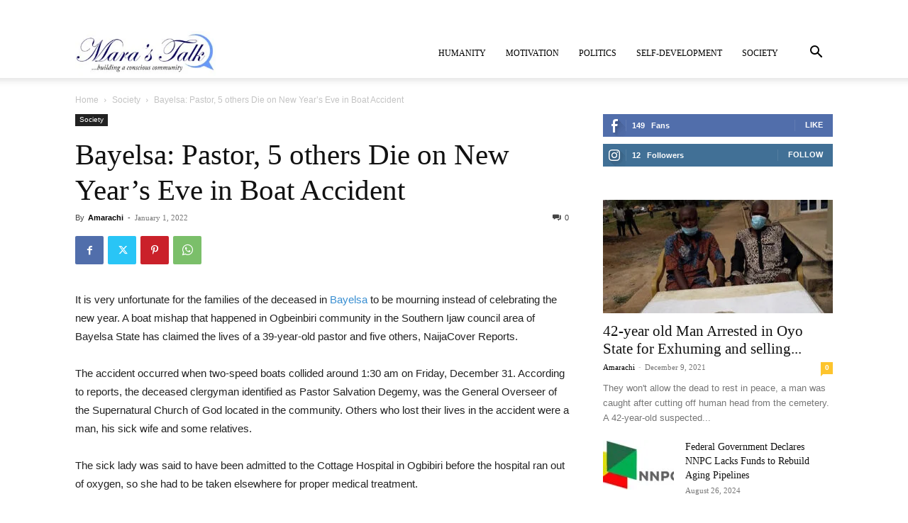

--- FILE ---
content_type: text/html; charset=utf-8
request_url: https://www.google.com/recaptcha/api2/anchor?ar=1&k=6Ldr5WwaAAAAADqZDkdvIZ7CKYFva8bYNn8bXwsw&co=aHR0cHM6Ly9tYXJhc3RhbGsuY29tOjQ0Mw..&hl=en&v=PoyoqOPhxBO7pBk68S4YbpHZ&theme=light&size=normal&anchor-ms=20000&execute-ms=30000&cb=1rjlh27wabri
body_size: 49497
content:
<!DOCTYPE HTML><html dir="ltr" lang="en"><head><meta http-equiv="Content-Type" content="text/html; charset=UTF-8">
<meta http-equiv="X-UA-Compatible" content="IE=edge">
<title>reCAPTCHA</title>
<style type="text/css">
/* cyrillic-ext */
@font-face {
  font-family: 'Roboto';
  font-style: normal;
  font-weight: 400;
  font-stretch: 100%;
  src: url(//fonts.gstatic.com/s/roboto/v48/KFO7CnqEu92Fr1ME7kSn66aGLdTylUAMa3GUBHMdazTgWw.woff2) format('woff2');
  unicode-range: U+0460-052F, U+1C80-1C8A, U+20B4, U+2DE0-2DFF, U+A640-A69F, U+FE2E-FE2F;
}
/* cyrillic */
@font-face {
  font-family: 'Roboto';
  font-style: normal;
  font-weight: 400;
  font-stretch: 100%;
  src: url(//fonts.gstatic.com/s/roboto/v48/KFO7CnqEu92Fr1ME7kSn66aGLdTylUAMa3iUBHMdazTgWw.woff2) format('woff2');
  unicode-range: U+0301, U+0400-045F, U+0490-0491, U+04B0-04B1, U+2116;
}
/* greek-ext */
@font-face {
  font-family: 'Roboto';
  font-style: normal;
  font-weight: 400;
  font-stretch: 100%;
  src: url(//fonts.gstatic.com/s/roboto/v48/KFO7CnqEu92Fr1ME7kSn66aGLdTylUAMa3CUBHMdazTgWw.woff2) format('woff2');
  unicode-range: U+1F00-1FFF;
}
/* greek */
@font-face {
  font-family: 'Roboto';
  font-style: normal;
  font-weight: 400;
  font-stretch: 100%;
  src: url(//fonts.gstatic.com/s/roboto/v48/KFO7CnqEu92Fr1ME7kSn66aGLdTylUAMa3-UBHMdazTgWw.woff2) format('woff2');
  unicode-range: U+0370-0377, U+037A-037F, U+0384-038A, U+038C, U+038E-03A1, U+03A3-03FF;
}
/* math */
@font-face {
  font-family: 'Roboto';
  font-style: normal;
  font-weight: 400;
  font-stretch: 100%;
  src: url(//fonts.gstatic.com/s/roboto/v48/KFO7CnqEu92Fr1ME7kSn66aGLdTylUAMawCUBHMdazTgWw.woff2) format('woff2');
  unicode-range: U+0302-0303, U+0305, U+0307-0308, U+0310, U+0312, U+0315, U+031A, U+0326-0327, U+032C, U+032F-0330, U+0332-0333, U+0338, U+033A, U+0346, U+034D, U+0391-03A1, U+03A3-03A9, U+03B1-03C9, U+03D1, U+03D5-03D6, U+03F0-03F1, U+03F4-03F5, U+2016-2017, U+2034-2038, U+203C, U+2040, U+2043, U+2047, U+2050, U+2057, U+205F, U+2070-2071, U+2074-208E, U+2090-209C, U+20D0-20DC, U+20E1, U+20E5-20EF, U+2100-2112, U+2114-2115, U+2117-2121, U+2123-214F, U+2190, U+2192, U+2194-21AE, U+21B0-21E5, U+21F1-21F2, U+21F4-2211, U+2213-2214, U+2216-22FF, U+2308-230B, U+2310, U+2319, U+231C-2321, U+2336-237A, U+237C, U+2395, U+239B-23B7, U+23D0, U+23DC-23E1, U+2474-2475, U+25AF, U+25B3, U+25B7, U+25BD, U+25C1, U+25CA, U+25CC, U+25FB, U+266D-266F, U+27C0-27FF, U+2900-2AFF, U+2B0E-2B11, U+2B30-2B4C, U+2BFE, U+3030, U+FF5B, U+FF5D, U+1D400-1D7FF, U+1EE00-1EEFF;
}
/* symbols */
@font-face {
  font-family: 'Roboto';
  font-style: normal;
  font-weight: 400;
  font-stretch: 100%;
  src: url(//fonts.gstatic.com/s/roboto/v48/KFO7CnqEu92Fr1ME7kSn66aGLdTylUAMaxKUBHMdazTgWw.woff2) format('woff2');
  unicode-range: U+0001-000C, U+000E-001F, U+007F-009F, U+20DD-20E0, U+20E2-20E4, U+2150-218F, U+2190, U+2192, U+2194-2199, U+21AF, U+21E6-21F0, U+21F3, U+2218-2219, U+2299, U+22C4-22C6, U+2300-243F, U+2440-244A, U+2460-24FF, U+25A0-27BF, U+2800-28FF, U+2921-2922, U+2981, U+29BF, U+29EB, U+2B00-2BFF, U+4DC0-4DFF, U+FFF9-FFFB, U+10140-1018E, U+10190-1019C, U+101A0, U+101D0-101FD, U+102E0-102FB, U+10E60-10E7E, U+1D2C0-1D2D3, U+1D2E0-1D37F, U+1F000-1F0FF, U+1F100-1F1AD, U+1F1E6-1F1FF, U+1F30D-1F30F, U+1F315, U+1F31C, U+1F31E, U+1F320-1F32C, U+1F336, U+1F378, U+1F37D, U+1F382, U+1F393-1F39F, U+1F3A7-1F3A8, U+1F3AC-1F3AF, U+1F3C2, U+1F3C4-1F3C6, U+1F3CA-1F3CE, U+1F3D4-1F3E0, U+1F3ED, U+1F3F1-1F3F3, U+1F3F5-1F3F7, U+1F408, U+1F415, U+1F41F, U+1F426, U+1F43F, U+1F441-1F442, U+1F444, U+1F446-1F449, U+1F44C-1F44E, U+1F453, U+1F46A, U+1F47D, U+1F4A3, U+1F4B0, U+1F4B3, U+1F4B9, U+1F4BB, U+1F4BF, U+1F4C8-1F4CB, U+1F4D6, U+1F4DA, U+1F4DF, U+1F4E3-1F4E6, U+1F4EA-1F4ED, U+1F4F7, U+1F4F9-1F4FB, U+1F4FD-1F4FE, U+1F503, U+1F507-1F50B, U+1F50D, U+1F512-1F513, U+1F53E-1F54A, U+1F54F-1F5FA, U+1F610, U+1F650-1F67F, U+1F687, U+1F68D, U+1F691, U+1F694, U+1F698, U+1F6AD, U+1F6B2, U+1F6B9-1F6BA, U+1F6BC, U+1F6C6-1F6CF, U+1F6D3-1F6D7, U+1F6E0-1F6EA, U+1F6F0-1F6F3, U+1F6F7-1F6FC, U+1F700-1F7FF, U+1F800-1F80B, U+1F810-1F847, U+1F850-1F859, U+1F860-1F887, U+1F890-1F8AD, U+1F8B0-1F8BB, U+1F8C0-1F8C1, U+1F900-1F90B, U+1F93B, U+1F946, U+1F984, U+1F996, U+1F9E9, U+1FA00-1FA6F, U+1FA70-1FA7C, U+1FA80-1FA89, U+1FA8F-1FAC6, U+1FACE-1FADC, U+1FADF-1FAE9, U+1FAF0-1FAF8, U+1FB00-1FBFF;
}
/* vietnamese */
@font-face {
  font-family: 'Roboto';
  font-style: normal;
  font-weight: 400;
  font-stretch: 100%;
  src: url(//fonts.gstatic.com/s/roboto/v48/KFO7CnqEu92Fr1ME7kSn66aGLdTylUAMa3OUBHMdazTgWw.woff2) format('woff2');
  unicode-range: U+0102-0103, U+0110-0111, U+0128-0129, U+0168-0169, U+01A0-01A1, U+01AF-01B0, U+0300-0301, U+0303-0304, U+0308-0309, U+0323, U+0329, U+1EA0-1EF9, U+20AB;
}
/* latin-ext */
@font-face {
  font-family: 'Roboto';
  font-style: normal;
  font-weight: 400;
  font-stretch: 100%;
  src: url(//fonts.gstatic.com/s/roboto/v48/KFO7CnqEu92Fr1ME7kSn66aGLdTylUAMa3KUBHMdazTgWw.woff2) format('woff2');
  unicode-range: U+0100-02BA, U+02BD-02C5, U+02C7-02CC, U+02CE-02D7, U+02DD-02FF, U+0304, U+0308, U+0329, U+1D00-1DBF, U+1E00-1E9F, U+1EF2-1EFF, U+2020, U+20A0-20AB, U+20AD-20C0, U+2113, U+2C60-2C7F, U+A720-A7FF;
}
/* latin */
@font-face {
  font-family: 'Roboto';
  font-style: normal;
  font-weight: 400;
  font-stretch: 100%;
  src: url(//fonts.gstatic.com/s/roboto/v48/KFO7CnqEu92Fr1ME7kSn66aGLdTylUAMa3yUBHMdazQ.woff2) format('woff2');
  unicode-range: U+0000-00FF, U+0131, U+0152-0153, U+02BB-02BC, U+02C6, U+02DA, U+02DC, U+0304, U+0308, U+0329, U+2000-206F, U+20AC, U+2122, U+2191, U+2193, U+2212, U+2215, U+FEFF, U+FFFD;
}
/* cyrillic-ext */
@font-face {
  font-family: 'Roboto';
  font-style: normal;
  font-weight: 500;
  font-stretch: 100%;
  src: url(//fonts.gstatic.com/s/roboto/v48/KFO7CnqEu92Fr1ME7kSn66aGLdTylUAMa3GUBHMdazTgWw.woff2) format('woff2');
  unicode-range: U+0460-052F, U+1C80-1C8A, U+20B4, U+2DE0-2DFF, U+A640-A69F, U+FE2E-FE2F;
}
/* cyrillic */
@font-face {
  font-family: 'Roboto';
  font-style: normal;
  font-weight: 500;
  font-stretch: 100%;
  src: url(//fonts.gstatic.com/s/roboto/v48/KFO7CnqEu92Fr1ME7kSn66aGLdTylUAMa3iUBHMdazTgWw.woff2) format('woff2');
  unicode-range: U+0301, U+0400-045F, U+0490-0491, U+04B0-04B1, U+2116;
}
/* greek-ext */
@font-face {
  font-family: 'Roboto';
  font-style: normal;
  font-weight: 500;
  font-stretch: 100%;
  src: url(//fonts.gstatic.com/s/roboto/v48/KFO7CnqEu92Fr1ME7kSn66aGLdTylUAMa3CUBHMdazTgWw.woff2) format('woff2');
  unicode-range: U+1F00-1FFF;
}
/* greek */
@font-face {
  font-family: 'Roboto';
  font-style: normal;
  font-weight: 500;
  font-stretch: 100%;
  src: url(//fonts.gstatic.com/s/roboto/v48/KFO7CnqEu92Fr1ME7kSn66aGLdTylUAMa3-UBHMdazTgWw.woff2) format('woff2');
  unicode-range: U+0370-0377, U+037A-037F, U+0384-038A, U+038C, U+038E-03A1, U+03A3-03FF;
}
/* math */
@font-face {
  font-family: 'Roboto';
  font-style: normal;
  font-weight: 500;
  font-stretch: 100%;
  src: url(//fonts.gstatic.com/s/roboto/v48/KFO7CnqEu92Fr1ME7kSn66aGLdTylUAMawCUBHMdazTgWw.woff2) format('woff2');
  unicode-range: U+0302-0303, U+0305, U+0307-0308, U+0310, U+0312, U+0315, U+031A, U+0326-0327, U+032C, U+032F-0330, U+0332-0333, U+0338, U+033A, U+0346, U+034D, U+0391-03A1, U+03A3-03A9, U+03B1-03C9, U+03D1, U+03D5-03D6, U+03F0-03F1, U+03F4-03F5, U+2016-2017, U+2034-2038, U+203C, U+2040, U+2043, U+2047, U+2050, U+2057, U+205F, U+2070-2071, U+2074-208E, U+2090-209C, U+20D0-20DC, U+20E1, U+20E5-20EF, U+2100-2112, U+2114-2115, U+2117-2121, U+2123-214F, U+2190, U+2192, U+2194-21AE, U+21B0-21E5, U+21F1-21F2, U+21F4-2211, U+2213-2214, U+2216-22FF, U+2308-230B, U+2310, U+2319, U+231C-2321, U+2336-237A, U+237C, U+2395, U+239B-23B7, U+23D0, U+23DC-23E1, U+2474-2475, U+25AF, U+25B3, U+25B7, U+25BD, U+25C1, U+25CA, U+25CC, U+25FB, U+266D-266F, U+27C0-27FF, U+2900-2AFF, U+2B0E-2B11, U+2B30-2B4C, U+2BFE, U+3030, U+FF5B, U+FF5D, U+1D400-1D7FF, U+1EE00-1EEFF;
}
/* symbols */
@font-face {
  font-family: 'Roboto';
  font-style: normal;
  font-weight: 500;
  font-stretch: 100%;
  src: url(//fonts.gstatic.com/s/roboto/v48/KFO7CnqEu92Fr1ME7kSn66aGLdTylUAMaxKUBHMdazTgWw.woff2) format('woff2');
  unicode-range: U+0001-000C, U+000E-001F, U+007F-009F, U+20DD-20E0, U+20E2-20E4, U+2150-218F, U+2190, U+2192, U+2194-2199, U+21AF, U+21E6-21F0, U+21F3, U+2218-2219, U+2299, U+22C4-22C6, U+2300-243F, U+2440-244A, U+2460-24FF, U+25A0-27BF, U+2800-28FF, U+2921-2922, U+2981, U+29BF, U+29EB, U+2B00-2BFF, U+4DC0-4DFF, U+FFF9-FFFB, U+10140-1018E, U+10190-1019C, U+101A0, U+101D0-101FD, U+102E0-102FB, U+10E60-10E7E, U+1D2C0-1D2D3, U+1D2E0-1D37F, U+1F000-1F0FF, U+1F100-1F1AD, U+1F1E6-1F1FF, U+1F30D-1F30F, U+1F315, U+1F31C, U+1F31E, U+1F320-1F32C, U+1F336, U+1F378, U+1F37D, U+1F382, U+1F393-1F39F, U+1F3A7-1F3A8, U+1F3AC-1F3AF, U+1F3C2, U+1F3C4-1F3C6, U+1F3CA-1F3CE, U+1F3D4-1F3E0, U+1F3ED, U+1F3F1-1F3F3, U+1F3F5-1F3F7, U+1F408, U+1F415, U+1F41F, U+1F426, U+1F43F, U+1F441-1F442, U+1F444, U+1F446-1F449, U+1F44C-1F44E, U+1F453, U+1F46A, U+1F47D, U+1F4A3, U+1F4B0, U+1F4B3, U+1F4B9, U+1F4BB, U+1F4BF, U+1F4C8-1F4CB, U+1F4D6, U+1F4DA, U+1F4DF, U+1F4E3-1F4E6, U+1F4EA-1F4ED, U+1F4F7, U+1F4F9-1F4FB, U+1F4FD-1F4FE, U+1F503, U+1F507-1F50B, U+1F50D, U+1F512-1F513, U+1F53E-1F54A, U+1F54F-1F5FA, U+1F610, U+1F650-1F67F, U+1F687, U+1F68D, U+1F691, U+1F694, U+1F698, U+1F6AD, U+1F6B2, U+1F6B9-1F6BA, U+1F6BC, U+1F6C6-1F6CF, U+1F6D3-1F6D7, U+1F6E0-1F6EA, U+1F6F0-1F6F3, U+1F6F7-1F6FC, U+1F700-1F7FF, U+1F800-1F80B, U+1F810-1F847, U+1F850-1F859, U+1F860-1F887, U+1F890-1F8AD, U+1F8B0-1F8BB, U+1F8C0-1F8C1, U+1F900-1F90B, U+1F93B, U+1F946, U+1F984, U+1F996, U+1F9E9, U+1FA00-1FA6F, U+1FA70-1FA7C, U+1FA80-1FA89, U+1FA8F-1FAC6, U+1FACE-1FADC, U+1FADF-1FAE9, U+1FAF0-1FAF8, U+1FB00-1FBFF;
}
/* vietnamese */
@font-face {
  font-family: 'Roboto';
  font-style: normal;
  font-weight: 500;
  font-stretch: 100%;
  src: url(//fonts.gstatic.com/s/roboto/v48/KFO7CnqEu92Fr1ME7kSn66aGLdTylUAMa3OUBHMdazTgWw.woff2) format('woff2');
  unicode-range: U+0102-0103, U+0110-0111, U+0128-0129, U+0168-0169, U+01A0-01A1, U+01AF-01B0, U+0300-0301, U+0303-0304, U+0308-0309, U+0323, U+0329, U+1EA0-1EF9, U+20AB;
}
/* latin-ext */
@font-face {
  font-family: 'Roboto';
  font-style: normal;
  font-weight: 500;
  font-stretch: 100%;
  src: url(//fonts.gstatic.com/s/roboto/v48/KFO7CnqEu92Fr1ME7kSn66aGLdTylUAMa3KUBHMdazTgWw.woff2) format('woff2');
  unicode-range: U+0100-02BA, U+02BD-02C5, U+02C7-02CC, U+02CE-02D7, U+02DD-02FF, U+0304, U+0308, U+0329, U+1D00-1DBF, U+1E00-1E9F, U+1EF2-1EFF, U+2020, U+20A0-20AB, U+20AD-20C0, U+2113, U+2C60-2C7F, U+A720-A7FF;
}
/* latin */
@font-face {
  font-family: 'Roboto';
  font-style: normal;
  font-weight: 500;
  font-stretch: 100%;
  src: url(//fonts.gstatic.com/s/roboto/v48/KFO7CnqEu92Fr1ME7kSn66aGLdTylUAMa3yUBHMdazQ.woff2) format('woff2');
  unicode-range: U+0000-00FF, U+0131, U+0152-0153, U+02BB-02BC, U+02C6, U+02DA, U+02DC, U+0304, U+0308, U+0329, U+2000-206F, U+20AC, U+2122, U+2191, U+2193, U+2212, U+2215, U+FEFF, U+FFFD;
}
/* cyrillic-ext */
@font-face {
  font-family: 'Roboto';
  font-style: normal;
  font-weight: 900;
  font-stretch: 100%;
  src: url(//fonts.gstatic.com/s/roboto/v48/KFO7CnqEu92Fr1ME7kSn66aGLdTylUAMa3GUBHMdazTgWw.woff2) format('woff2');
  unicode-range: U+0460-052F, U+1C80-1C8A, U+20B4, U+2DE0-2DFF, U+A640-A69F, U+FE2E-FE2F;
}
/* cyrillic */
@font-face {
  font-family: 'Roboto';
  font-style: normal;
  font-weight: 900;
  font-stretch: 100%;
  src: url(//fonts.gstatic.com/s/roboto/v48/KFO7CnqEu92Fr1ME7kSn66aGLdTylUAMa3iUBHMdazTgWw.woff2) format('woff2');
  unicode-range: U+0301, U+0400-045F, U+0490-0491, U+04B0-04B1, U+2116;
}
/* greek-ext */
@font-face {
  font-family: 'Roboto';
  font-style: normal;
  font-weight: 900;
  font-stretch: 100%;
  src: url(//fonts.gstatic.com/s/roboto/v48/KFO7CnqEu92Fr1ME7kSn66aGLdTylUAMa3CUBHMdazTgWw.woff2) format('woff2');
  unicode-range: U+1F00-1FFF;
}
/* greek */
@font-face {
  font-family: 'Roboto';
  font-style: normal;
  font-weight: 900;
  font-stretch: 100%;
  src: url(//fonts.gstatic.com/s/roboto/v48/KFO7CnqEu92Fr1ME7kSn66aGLdTylUAMa3-UBHMdazTgWw.woff2) format('woff2');
  unicode-range: U+0370-0377, U+037A-037F, U+0384-038A, U+038C, U+038E-03A1, U+03A3-03FF;
}
/* math */
@font-face {
  font-family: 'Roboto';
  font-style: normal;
  font-weight: 900;
  font-stretch: 100%;
  src: url(//fonts.gstatic.com/s/roboto/v48/KFO7CnqEu92Fr1ME7kSn66aGLdTylUAMawCUBHMdazTgWw.woff2) format('woff2');
  unicode-range: U+0302-0303, U+0305, U+0307-0308, U+0310, U+0312, U+0315, U+031A, U+0326-0327, U+032C, U+032F-0330, U+0332-0333, U+0338, U+033A, U+0346, U+034D, U+0391-03A1, U+03A3-03A9, U+03B1-03C9, U+03D1, U+03D5-03D6, U+03F0-03F1, U+03F4-03F5, U+2016-2017, U+2034-2038, U+203C, U+2040, U+2043, U+2047, U+2050, U+2057, U+205F, U+2070-2071, U+2074-208E, U+2090-209C, U+20D0-20DC, U+20E1, U+20E5-20EF, U+2100-2112, U+2114-2115, U+2117-2121, U+2123-214F, U+2190, U+2192, U+2194-21AE, U+21B0-21E5, U+21F1-21F2, U+21F4-2211, U+2213-2214, U+2216-22FF, U+2308-230B, U+2310, U+2319, U+231C-2321, U+2336-237A, U+237C, U+2395, U+239B-23B7, U+23D0, U+23DC-23E1, U+2474-2475, U+25AF, U+25B3, U+25B7, U+25BD, U+25C1, U+25CA, U+25CC, U+25FB, U+266D-266F, U+27C0-27FF, U+2900-2AFF, U+2B0E-2B11, U+2B30-2B4C, U+2BFE, U+3030, U+FF5B, U+FF5D, U+1D400-1D7FF, U+1EE00-1EEFF;
}
/* symbols */
@font-face {
  font-family: 'Roboto';
  font-style: normal;
  font-weight: 900;
  font-stretch: 100%;
  src: url(//fonts.gstatic.com/s/roboto/v48/KFO7CnqEu92Fr1ME7kSn66aGLdTylUAMaxKUBHMdazTgWw.woff2) format('woff2');
  unicode-range: U+0001-000C, U+000E-001F, U+007F-009F, U+20DD-20E0, U+20E2-20E4, U+2150-218F, U+2190, U+2192, U+2194-2199, U+21AF, U+21E6-21F0, U+21F3, U+2218-2219, U+2299, U+22C4-22C6, U+2300-243F, U+2440-244A, U+2460-24FF, U+25A0-27BF, U+2800-28FF, U+2921-2922, U+2981, U+29BF, U+29EB, U+2B00-2BFF, U+4DC0-4DFF, U+FFF9-FFFB, U+10140-1018E, U+10190-1019C, U+101A0, U+101D0-101FD, U+102E0-102FB, U+10E60-10E7E, U+1D2C0-1D2D3, U+1D2E0-1D37F, U+1F000-1F0FF, U+1F100-1F1AD, U+1F1E6-1F1FF, U+1F30D-1F30F, U+1F315, U+1F31C, U+1F31E, U+1F320-1F32C, U+1F336, U+1F378, U+1F37D, U+1F382, U+1F393-1F39F, U+1F3A7-1F3A8, U+1F3AC-1F3AF, U+1F3C2, U+1F3C4-1F3C6, U+1F3CA-1F3CE, U+1F3D4-1F3E0, U+1F3ED, U+1F3F1-1F3F3, U+1F3F5-1F3F7, U+1F408, U+1F415, U+1F41F, U+1F426, U+1F43F, U+1F441-1F442, U+1F444, U+1F446-1F449, U+1F44C-1F44E, U+1F453, U+1F46A, U+1F47D, U+1F4A3, U+1F4B0, U+1F4B3, U+1F4B9, U+1F4BB, U+1F4BF, U+1F4C8-1F4CB, U+1F4D6, U+1F4DA, U+1F4DF, U+1F4E3-1F4E6, U+1F4EA-1F4ED, U+1F4F7, U+1F4F9-1F4FB, U+1F4FD-1F4FE, U+1F503, U+1F507-1F50B, U+1F50D, U+1F512-1F513, U+1F53E-1F54A, U+1F54F-1F5FA, U+1F610, U+1F650-1F67F, U+1F687, U+1F68D, U+1F691, U+1F694, U+1F698, U+1F6AD, U+1F6B2, U+1F6B9-1F6BA, U+1F6BC, U+1F6C6-1F6CF, U+1F6D3-1F6D7, U+1F6E0-1F6EA, U+1F6F0-1F6F3, U+1F6F7-1F6FC, U+1F700-1F7FF, U+1F800-1F80B, U+1F810-1F847, U+1F850-1F859, U+1F860-1F887, U+1F890-1F8AD, U+1F8B0-1F8BB, U+1F8C0-1F8C1, U+1F900-1F90B, U+1F93B, U+1F946, U+1F984, U+1F996, U+1F9E9, U+1FA00-1FA6F, U+1FA70-1FA7C, U+1FA80-1FA89, U+1FA8F-1FAC6, U+1FACE-1FADC, U+1FADF-1FAE9, U+1FAF0-1FAF8, U+1FB00-1FBFF;
}
/* vietnamese */
@font-face {
  font-family: 'Roboto';
  font-style: normal;
  font-weight: 900;
  font-stretch: 100%;
  src: url(//fonts.gstatic.com/s/roboto/v48/KFO7CnqEu92Fr1ME7kSn66aGLdTylUAMa3OUBHMdazTgWw.woff2) format('woff2');
  unicode-range: U+0102-0103, U+0110-0111, U+0128-0129, U+0168-0169, U+01A0-01A1, U+01AF-01B0, U+0300-0301, U+0303-0304, U+0308-0309, U+0323, U+0329, U+1EA0-1EF9, U+20AB;
}
/* latin-ext */
@font-face {
  font-family: 'Roboto';
  font-style: normal;
  font-weight: 900;
  font-stretch: 100%;
  src: url(//fonts.gstatic.com/s/roboto/v48/KFO7CnqEu92Fr1ME7kSn66aGLdTylUAMa3KUBHMdazTgWw.woff2) format('woff2');
  unicode-range: U+0100-02BA, U+02BD-02C5, U+02C7-02CC, U+02CE-02D7, U+02DD-02FF, U+0304, U+0308, U+0329, U+1D00-1DBF, U+1E00-1E9F, U+1EF2-1EFF, U+2020, U+20A0-20AB, U+20AD-20C0, U+2113, U+2C60-2C7F, U+A720-A7FF;
}
/* latin */
@font-face {
  font-family: 'Roboto';
  font-style: normal;
  font-weight: 900;
  font-stretch: 100%;
  src: url(//fonts.gstatic.com/s/roboto/v48/KFO7CnqEu92Fr1ME7kSn66aGLdTylUAMa3yUBHMdazQ.woff2) format('woff2');
  unicode-range: U+0000-00FF, U+0131, U+0152-0153, U+02BB-02BC, U+02C6, U+02DA, U+02DC, U+0304, U+0308, U+0329, U+2000-206F, U+20AC, U+2122, U+2191, U+2193, U+2212, U+2215, U+FEFF, U+FFFD;
}

</style>
<link rel="stylesheet" type="text/css" href="https://www.gstatic.com/recaptcha/releases/PoyoqOPhxBO7pBk68S4YbpHZ/styles__ltr.css">
<script nonce="Mrxb4cr1sAtL4ZqA9H_Uew" type="text/javascript">window['__recaptcha_api'] = 'https://www.google.com/recaptcha/api2/';</script>
<script type="text/javascript" src="https://www.gstatic.com/recaptcha/releases/PoyoqOPhxBO7pBk68S4YbpHZ/recaptcha__en.js" nonce="Mrxb4cr1sAtL4ZqA9H_Uew">
      
    </script></head>
<body><div id="rc-anchor-alert" class="rc-anchor-alert"></div>
<input type="hidden" id="recaptcha-token" value="[base64]">
<script type="text/javascript" nonce="Mrxb4cr1sAtL4ZqA9H_Uew">
      recaptcha.anchor.Main.init("[\x22ainput\x22,[\x22bgdata\x22,\x22\x22,\[base64]/[base64]/MjU1Ong/[base64]/[base64]/[base64]/[base64]/[base64]/[base64]/[base64]/[base64]/[base64]/[base64]/[base64]/[base64]/[base64]/[base64]/[base64]\\u003d\x22,\[base64]\\u003d\\u003d\x22,\x22JsOaw5bDlDvCiEcTw4MnwqBqcsObwrLClsOxYSthAhbDnThwwqfDosKow7R6d3fDsXQ8w5JDf8O/wpTCl0UAw6tOccOSwpwiwrA0WQBfwpYdEAkfAznCisO1w5AKw6/CjlRpLMK6acK9wrlVDiPCqSYMw7IrBcOnwrpXBE/DsMOfwoEufGArwrvComwpB3Q9wqBqdMKNS8OcDFZFSMOtJzzDjErCiyckOh5FW8OHw7zCtUdUw4w4Cncqwr13RHvCvAXCpcOOdFFWeMOQDcOMwrkiwqbCnMK+ZGBXw5LCnFx9wpMdKMOmZgwwUCI6UcKlw6/DhcO3wrzClMO6w4d/wppCRCPDkMKDZW3CkS5PwrVPbcKNwpbCq8Kbw5LDvsOiw5Aiwqorw6nDiMKhE8K8wpbDj3h6RF/CkMOew4RBw4cmwpomwovCqDEoQARNMVJTSsObJcOYW8KcwpXCr8KHVcO2w4hMwoNpw604Oi/Cqhw5QRvCgCnCs8KTw7bCvElXUsOFw43Ci8KcfsOpw7XCqnxMw6DCi2UHw5xpHMKNFUrClGtWTMO1CsKJCsK7w7Mvwos6cMO8w6/[base64]/ClcKnw5bDmibDhcKjw5zCgyZUw5ZJScOIFA9cVsOYfsONw4vCvQHCi2g5J1PCo8KOFFVZSVVcw7XDmMOBM8Oew5AIw4khBn11VMKYSMKTw4bDoMKJEcKhwq8awozDgzbDq8ONw4bDrFAdw4MFw6zDicKyNWICGcOcLsKbW8OBwp90w5sxJwXDjmkua8KBwp8/wqXDkzXCqQTDjQTCssOmwonCjsOwRwEpf8Oqw77DsMOnw7HCn8O0IGnCqknDkcOWQsKdw5Fbwr/Cg8OPwoh0w7BdQyMXw7nCr8OQE8OGw6ZGwpLDmUDCswvCtsOVw7/DvcOQSMK2wqI6wpTCpcOgwoBhwqXDuCbDnhbDsmIowoDCnmTCiQJyWMKcQMOlw5Bow5PDhsOgdMKsFlFQXsO/w6rDksOhw47DucKUw4DCm8OiBcKWVTHCrHTDlcO9wr3CucOlw5rCrMKzE8Oww7s5TmlnK0DDpsO2DcOQwrxRw4Iaw6vDvsKQw7cawpTDl8KFWMOLw6Rxw6QaP8OgXSDCpW/[base64]/DunXDsT1bw5/[base64]/DhgFiwrnDhUrCpijDmMKwUsK8V0fCusO7wrrDhUjDjTEVwoZJwpTDpcKfGcKCdsKTesOgwpUaw65dwrUPwp5hw6nDu23Du8Kfw7HDkMKtw5LDtcOhw5NmJCfDjEJHw682AcOuwoQyfMOTWhFuw6g9wqx8wrvDjVfDghbDmn/DuW9FcAFxLMKvfQrCrcOcwqp6ccOwDMOXwoTCmWXCnsOoasO/w4UwwoM/GBJew7FJw68RJcOqIMOGfFIhwq7Do8OPw4rCssOxFsO6w5nDr8OhYMKZX1fDogPCog7ChHbCrcK+wqDDqsOqwpTCsSJEZTcSfcK/[base64]/UsOsw4EyL8KHFcOaTA1FwrfDiCHDhcOPKMKAwpXCrMOWwpdDw7vCmVDCkMOGw4TCkHDDqMKIwoZNw77DpDt1w4BCLFTDs8K8wqPCiRA+UMOMe8KEKDNRJ2/Dr8KVw47CkMKawop5wrfDucOvSBUWwqzCm3XCqsK4wpgeAcKuw5jDuMKtOyTDgsKgc17CqhcHwr3DiA0Kw6VOwrwRw74Jw6LDusOjAsKdw6d2bjgBcsObw6p3wqIBVipFMyzDgn7CuUdMw6/DuT53KXUXw4Jhw73Dl8OcB8K7w7/CnMK/KsOVOcOAwpEqw43CrmZywrtyw6pCAcONw6PCvsOrT0rCi8O2wqtnO8O3wr7CgMK3GcO9woFBUx7DpmsDwobCrhTDm8OYOMOsDjJSw4nCvw4LwoZgTsKDEEPDhcK2w5UbwqHClcKUbMOFw7k0NMK/F8KswqQJw7NMw6/[base64]/DhcOxw6DDiVMBw4bDkXvDqsOgw4BDTMKda8Oxw67Cqn9kIsKtw5gRMsOxw6xIwrtCKRZ4wrjCh8O7wrA3ccO7w5jCkw9ce8O1w7cOE8K1wrF5LcOTwrrCtk/CscOJVsOXD1PDlwILwrbCgBDDsiAOw6d7RCFicDZywoJVRjlZw6vDpS98JMKcb8KUFkV/[base64]/CvMOtF8ONfsO9w7/Cu8OzF2PDiScxHMKWPcKbwoDDuyQmChd5LsONY8O+NcKkwpk1wqXCrsOXcjrDmsK0w5gSwpIwwqnCjGI8wqgvdToaw6TCsHsIGmEGw5/DnXcWYRbDrsO5UD3Di8O0wpRIw6xLeMOzWT1JPMO1HEYhw6R2wqY0w7vDiMOkwoUMNytewopwLMO7wozCnH5mCTFmw5E/BV7CncKNwq9kwqgswo7DpsOswqMwwpNLw4DDqcKDw7fCt0vDusO7dS5sCAduwooAwrFoW8OFw6fDjUcyGRPDhcKAwplNwqsNNsKyw711S3HCnVxYwoMswovCmwLDgig/w4fDvyvDgw/CusOxw5MhMBxcw7NtEsKZf8KYwrDClWbCplPCuWzDi8Kjw7HDjsK8QMOBM8O2w7pWwpshF1gYOMOmGcOlw4hOYVg/AFYDdMKja3lmSgvDl8KWwoUWwpAGEBDDo8OFSsOCCcKlwrnDlsKsFzZGw7PCsU14wqJHK8KoasKgwozCumDDrMOYZ8K6w7JfRTrCoMOOw7ZtwpIDw6TCjcKIfcKncHZISsK/wrTCocOtwrs0TMO7w53Ck8KnfFZpUcKQw5BGwo4BdcK4w5w4w7IRQ8Oow68CwpBxV8KYwoNuwo3Dox3DsFjCvsKvw6cZwqPDsh7Dv3xLZcK2w5pFwoXCrcKUw5jComPDlsKsw6p7RDTCpMOEw73DnVjDmcOlwp3Dhh/Ci8KXecO8ZVxsGVjDlwvCssKYKsKeOsKFU25oS3lPw4oEw4vCi8KhGcOSJcKFw4h/AiJQwq16FCTCmSlpN1zCrGfDksO4wpjDq8Oiw7tcIUnDn8Ksw4TDtCMnwpk6EMKuw77Dil3Cph1LfcO+w7slMVIwWsOTI8KfXRXDgBPDmRN+w7nDn1x+w5HDvzhcw6PDqD8ibjg5On/CiMK/MRB2aMK7fgsZwrZXKid9R1NPKVAQw5LDssK/wqnDgHTDhCRjwo47w5DDumbCvMOBwrsdAykUGsOAw4TDmVdrw5vDqcK6Y3nDv8OTBMKjwoIRwpLDgmAPTjB2PkPCl1pXDMOTw5EWw6ZvwqcywqrCtcOlw793S0sTH8K/w6xQcsKEZMOeAAPCp2AFw5LCvkbDisKsdjHDvsO8wqXClVsiwo3CgMKcUsOnwp7Du00AJQXCocOWw5XCvsK2ICZXeB8WbsKowr3CvMKnw6bDgl/DmjfDmcOFw7/[base64]/DskxJw7bDixMCw4/Cvi0xH8O6wrVUw6/DqcOuw4rDtMKVMsO0w43CjHYPw4R1w7ViG8KaCcKewpwsVcONwoQcwoseQsOXw5UlFyjDssORwp96w5YXasKDC8KMwp/Cv8OedjN8QyDCt1/CvCjDk8KmS8Oiwp7DrcOEGw4xJBHCkloTCTtcBMKQw40UwqoSY1Y2ZMOiwoAIWcOSwrdRS8Oiw7gFwqzCjizCnFkNN8KYwqjDoMKbw6zCvMK/w5PDksOKwoPCssKgwpFgw7BBNsO3fcKSw4xnw6LClwJPMEgULMOZNj1weMK8MznDoydgVncJwoPCncOAw6XCsMK4SMO7f8KMYHlDw5Jdwr/[base64]/[base64]/Cnnxywr3CiMKXbhF6aHMQBwcAwqTDgMOmwqFKwpDDmlXDp8KAIMKXNHHDvMKddsK2wqjCg1nCjcOES8OyblrCphjDiMOJMmnCuCXDucOTf8K1LFkJWFoNCFTClcKrw78swqtwEDxrw5/[base64]/DqMORw5nCpMKsZMO/IULCtcKgw73ChAYGYDjDkmDDm2DDgMK7dAZkUsKVIcKMNmAgIzE3w79aZgnCtUtXHDltGcOVQQvCqcOAw5vDqi4eSsO5EDvCuRbDj8KgAXtfwppzDnzCt1oWw7XDi0jDisKPXADCtcOCw5sfL8OxHMOlU23Cjh0/wofDgxLCqMK/w7XDhsKGEW9awrVrw541McKcL8OwwqHDv2dfw5/[base64]/Dv8OEwosMwop9Xll/w7M9CjlzKsOvw642w5A5w4N/wpzDvsK7wo/DpD7DnB/DucKESBx0XFLClMONwr3CmmzDoDF8ayvDncObZsO0w6BIRsKYw7jDosKKc8KzdsO/[base64]/Dvzk7wqvDsR7CjsKzw6vDn0A7XSVlFMOIw7wxG8KKw7HDkMKKwoHCjTgcw4UudFRWRsOGw5HCnyw1X8KSwq3CuU1nGkDCjjAJYcOcDsKtUgDDhcO6MMKewrkwwqHDvjvDpideAiVCDnnDtsOAJU/[base64]/[base64]/w6bClMOsw7/CkHZiXyDCssOueE9he8KZw7EGEGnCt8Kbwr/Cq0Zmw6E2f2lBwpIMw5bDu8KKw7UqwpTChcK5wr5Kw5MZw7BkcBzDgCw+Yx9/[base64]/[base64]/Ctj7DuMOvw6kfCsKcw7TCkwkhZ8KCwqcnwqVgScK6FMKqw6FiLTYgwqtrwqw4DwJEw7k3wohtwo4hw70bKEFbXBFCwooxFg90CMOmS2rDt1V7H1x9w7geQcKDaADDjnXDggJ9VjTCncKWw7U+M33CvX7CiFzDosOKZMOlf8Knw59zLsKzOMKow6wsw7/DhABvwroaMMOawpvDv8OfRsOwJ8OzTzjCn8K+GsOGw4h/w5V8JD4nKsKvwp3CgTvCqGLDmhXDt8OkwrovwqRawozDtGdlKwNMw5oQLz3CrVxDVh/ClD/ClEZzMQAzDG/[base64]/DhMKuw4BXFcKvwrvDtRRqR8KhwqNgwpUDwpl8w5pCZcKhKMOFLMOdLkMkSRdeRS7CtCrDmsKbTMOpwptSYQYYOsO/wprCpjrCnXZJHsOiw5HCt8OTw4LDicK8d8K/wpfDgnrCicO2wq7DiFAjHMOHwrJAwpAewplvwrhOwq9Lwr4vDmVwQ8KITMKiw7ZOZ8Kpwr7DlcOAw6XDvMKyPMKxOQPDlsKcQQpNL8O/emDDrMKkR8O4Hhl4UsOJGHAvwpHDjQIMaMKIw4Uqw4DCvMKOwoPCv8Krw6DCmR/CgUDCqsK3ORskRTJ+worCmVLDjVrCpzHCqMOgw7Mywr8Pw7F4Z3UPUhnCtVo0wo1Sw4ZJw5/[base64]/CicOlWsKsCXfDpUzDmgtPwrh3w4h1w4nClCLDvMK4WVzClsOhGnLDuijDiGYSw5DDniItwoErw4rCrkMxwoEyZMK3H8KDwoXDlAs6w5bCqsO+VMOLwrdIw7gZwqHCqhQGJl/Cl3XCt8Kjw4rCpHDDiXIZRwJ4EsKJwolOwrvDq8OzwpfDklfDoSMUwok/W8K7wrzChcKPw6fCtT0aw4NaK8K+wpPCl8OrVGA7wrlzJ8KxYcOgw497OSLCgR0jw7nClsObdmVVLWDCqcOLVsOzwonDj8KRAcKzw78uO8OGchvDtXrDlsOIRsOCw5PDn8KkwopmHz4Jw5cNQB7DkcOdw5tJGy3DvDvCusKMwpFFZyQ2w4vCtRh6wrc9InHDmcOFw5/CmDNOw794wpjCoTbDk1JwwqHDoB/DnsKww4Q2cMK3wpvDqGzCpXHDqcKPw6N2a0RFw4oFwoI7TsOPBsO/woHCrDrCr2TCocKBUwZYdcK0w7bCg8OFw6PDgMKNf284GSvDmhrDr8K8WlMWUMKod8ORw7fDqMOyDMK5w4YIasKSwoxJP8KVw7jDhS0iw5/DrMKyV8O/w6MQwqR0w4vCucOlR8KPwqJiw47DvsO4UFPDtnlZw7bCt8ORYw/Chj7CjMKgXsOkCFfDi8KARsKCCDJIw7NmD8KpKCQjwqdMfgJdw50OwpJMVMOSXsOTwoBMfF/[base64]/CqsOtwr3DuQPChsK9bcKKw4jDuBvCgsK3wqkgwqrDkjx5czYpb8OmwoUFwo/DoMKyacKewpLCh8K1w6TChsObNXl8JsKXLMKgWVkcFmPDvDZcwqcmSQjCh8KnCsOiWsKLwqEOwo3CjyV4w5fCicOjQ8Otd13Dr8KnwrslaE/DicOxdWR8w7dUWMO6wqNiw7fChALCuifChAHDm8ORPcKEwqDCsCjDisKtwp/DiVp9EsKYP8KDw6rDnEjDr8KiZ8Kbw4PCo8K0Jld9wpDCiinDjAjCrXInYMOTTVlLIMK6w6XCrcKGd2bCp1/[base64]/H3gXNncwVw1qTsK9w4cgEjfCtsOeEMOEw6cmZRPDvg3Ck1PCt8KEwqLDvHlOdFErw5lKbxTCiRw5wqkrF8Kqw4/DkE/DvMObw4tswqbCkcKPUcKUTWDCoMOfw6/DrsOAXMOOw73CtcK/[base64]/CvzrCoHzDmWnDh8K3dD0Bw5Vow4ACF8KERcOUIxt4ET7CoG7DpDnDgCvDokXDrsKHwqRTwp/ChsKcF3TDjDbCksKSDRXCjmzDmsKYw5s5PsK8ME4/w53CoEHDvUjDu8Kie8Odwq/DnRUJWHXCtjLDmjzCrC4Idh7ChsOswp03w6zDv8K5VwDCpwNyH0bDrMK2wrfDhk3DnMObMy/[base64]/CqEJ/R8KZw6F1OMK3w7I4w7NBYsKRw7Y1GAElw5lWacKkw4FZwpvCpMOCDFLClsOKZjonw7kQw4htfXDCmcO7MVfDtykaODAqXio1woxgaifDsg/DlcKXEQ5LF8KwMMKuwqN/Vi7DpmjCtFAaw4ELH1/DscOVwpTDoBHDicO6dMO9wqkNLjVZFjnDmiFywonDosKQJwHDucK5ECpnIcO8wq/DqsKuw5vChBHCs8OiNlPDgsKMw6IUwofCrijCg8OmA8Omw5MfA3cwwrPCty4QYzPDhi47bCZNwr0lwrrDjsOuw6guF3kTLy8owr7Dr1/CiEYUN8KPIgHDq8OQZCHDihnDgsKYY15bQcKAw4LDrEMtwqbCpsOrK8OBwr3DpcK/[base64]/DqsOkGX8BwrYoJcKRZAtME1zCrzlZRFZ3wo4RQkRRdGVSRAljKjA/[base64]/DjGLDosOXN3Bzwqwswq9swpJMw67DnQIpw5w1LsO2w6UVwr3Djh57Q8OUwo/[base64]/CvHcPSsOnw5wsWyPCkMO4T8KJBcOfbsKLD8OXw6fDg1PCrl3Dp1ltF8O0acOHKsO8wpV1PDpEw7VaVwpMXMO5PAlOJsKEdBwhw6jCjU4fZR0RKcOGwrtBUFLDu8K2EcOawqnCqEwPWMOSw5oXdMOnfDZQwp1ATiXDm8OaT8OCwq/DgH7DuQ4vw4UrfMOzwpDCv3FDd8OQwpNkJ8OxwpxGw4XCu8KsLnrCoMKOR1/DrAILw48oScKXaMOzD8OrwqIcw5TDtwxEw4suw59ewoUwwp5CB8KPFW4LwrlqwpgJB3fDk8OBw47CrTU1w6oTdsOWw5fDh8KVASh2w4bDt0/CpCfCscKmbSEAwofCtkkHw6jCiR1PX2DDmMO3wr1Ewr7Co8OSw4cnwq88IsOnw5nDhW7ClcKhwobDv8Otw6Z1w6tWWGPDhCx0wqtFw5Z2WjfCoC4tJcOXVk8mVSbDucKrwpDCkkTCmcOjw5ZhHMKcAsKhw5IZw6vDgsKXbcKQwrsNw4MHw456cnTDuSpFwpIXw6gwwr/DlsO9LsO5wpTDlxUkw4gZccO4E1HCrU5Qw60Ne14uw5rDt1t0YsO6YMOZZMO0PMKbbBjCsAHDg8OZFsKZKBHCs1TDpsKsM8Odw6hRG8KgcsKMwojCqsOIwrgpScO2wqbDiyXClMOIwp3Dt8ONZ0I7GV/[base64]/DpsKHwqbCl8O+wp1+wrLDl8OZw43DjMO1wrLDpgDCgSRsPToTwozDhcOZw5lATHw4Wh/DpAEQIMK9w7M6w4HDusKow43Dv8Ogw44Bw4sNKMOdwokUw6NYJMO2wrTCj3vCs8OYw6bCtcOyMsK2L8KMw4p7fcOScsO4DHDCi8KcwrbDu23CqMONwpULwrjCqMKzwqTCgG5SwofDk8OaBsO2HMOsO8OyAcOlw4l1wrjCn8OOw6PCmsOGw4PDrcKyZ8Ojw6B/[base64]/ChBDDqQPCmMO4w75hJn1cHcOLwqksCcKQwonChcO2SGzCpsOTDMKfw7zChcKXTMKnBAcuXQ7Co8OzQ8K/fRwKw7HCvSpENcOpOVZDwpHDp8KLU1LCgsKyw4w1OMKIXMOqwodLwrRLMsOCw4oBPl1AUQcvMlPCtsOzFcKkLADDhMKoEsOcQGA6w4HCvsOCG8KBJ1bDu8Kew600JMOkw4t1w7p+WQRraMOQJF7DviDDp8OiKcO9ChnCusK2woJIwp0+wofDksKdwrXDt3xZw4Ukwrh/asOyK8KbWw4VeMOyw7nCj35ocXLDvcK2LzdiesKRVQJqwq5YTwfDpMKIIcOlVCbDrG7CvF4EA8Orwp0fZzoJPH7CosOnHGnCp8OWwqR8NMKgwojDksOqTMOIPsKnwoTCoMKTwpfDhBFcw7TCl8KFZMK6WsKvIMK0I33Cp13DrMOCHMOqHztewrFgwrXCkU/DvW8JCcK1FmvCt1wewrwXIkPDgQnCq03CqUvDq8OCw7jDo8OHwpLCggDDjHHCjsOnwqtaIMKYw6I3w4HCmWZnwqFWKxjDv1DDhsKmwqsJD2DDqgXDnMKGC2DDr0taA3giwoUoB8KCw7/CjsOVYcOAOQFeSSoUwrRtw6bCmcOLKAVqcMKQw48Dw7JSbmgLCVnDt8KRDiMAay7DrMOCw67DukvCjMOReyZFKxPDkcODJVzCmcOUw5LCliTDkiB/QMKpw5hXw63DpSIFwpXDuU9hA8OPw7tcwrptw4N/K8KdVcORBMOIOMKiwqgGw6Emw4cuAsOzMsOVV8OEw6bCtcOzw4DDskANw7jDs0YqMcOPWcKDQMKHWMOwDQJKWsODw67CnsOlwp/CvcKYelJuUMKKQV9nwr3DpMKBwqnCgMKEKcOuCTxVSQYadGVdC8KaTsKKwozDhsKywqAuw7bCtMOjwopBYMKKMMO5W8O7w60Ow4DCp8OlwrrDjMOCwrEAFU/[base64]/w5saD18zeMKzw77DmMKnbsOBw7xswrUiw6peOMKuwpltw7cRwoBbKsOPDzlZBsK0w4kxwo/CsMOEwpJwwpXDrwbDpzTCgsOhOmRJB8OvTMKeHEtPw6F/wo8Lwo8IwrsswobCmw7Dm8KRDsK2w4xMw6XCl8K1f8Ktw5PDlkpSDA3DoRPCkMKAD8KAGsOfHhlIw4oTw7jDgEEMwo3DlU9uYMOZQ2nCn8OuBMOMSyFVCsOsw4UPw7MXw7/[base64]/wpfDlD0rf8KZw6fCj8OGwqLDogcCwqzDmWZgwr1ww7ZZw7fDhsOTwokyMMKeOkoPdDzCmmVBw4hbAH1Cw4XDlsKvwo7CpWEWw5bDgsOWCT3CncK8w53Dq8O8wqfCm1/DkMKyXsOPPcK1w4nCqMKTw4DCvcKzw5PDisK3wrpAbCEewpDDimTCkSRhRcKnUMKawpTCtcOow4k0wpzCv8Klw7tBQidjESl0wp1Qw4PDlMOtfsKEOC/[base64]/[base64]/w4VhwonDmVbCqjzDtjAhw5XCt8KYWwJKw7dxfcKJYMKSw7w1OcOfIE1lfXYSw5IrBg7DkxPCucOkVkfDucOZwrzDhsKEJRsDwqDCusO4w7jCm33CrCcgbiptCsKmJcOjNMODUsKNwoUTwoTCq8OoFMKUUS/Dtzshwp42YsK0wq3DmsK9w5E3w4xhJy3ChFDCn3nDkEfCrlx/[base64]/VCPCrkXCusKUwqEqCkMwwokkw5YqFMKjGcK9w6x1Xmo/RDbChMOJWcONeMKsS8OMw748wpAzwq3CvMKaw5s2CWnCiMKQw7ktBmDDjcOMw4zCk8O7w6BLwrNPflLDk1bCsSvCtcKEw7PCjiFaU8KmwrDCvGBMNWrCh2Ihw75EV8KuAUcVYnnDo05rw5dPwrfDkRLDh31SwpFAAETCqFrCrMOZwqh+QWbDicK6wonCicO/w4wZBsO+WB/Dm8OLFSp4w78fdTd3WcOmB8KMPUXDkDZ9cjzCtlVow55MN0LDsMO+DMOSwqjDmk7CpMOPw5zCsMKbJhs5wpDCo8KxwqhLwrx4CsKvCsOpYMOQwpRswqbDhw7CtsOgPUTCrWfCgsKUYwfDssOpX8O8w7DCo8Osw7UMwrxHfU7DssK8HzsIw4/CsiDCuwPDp3M2TiddwpnCpXIWDj/DnG7DrcKZezdXwrUmNTxnLsKNYsK/GFXCoCfDu8Obw60lw5hVRlx4w4xkw6XDvC3Cl34QM8OHIGMRwrNJJMKpK8O6w7XClHFLwpVtw4fCh2/[base64]/[base64]/CpMOxXMOUd0vCl8K+wrTCncOMw5hpwrXCoSkBeWVww57Dr8KWLAU2PMK7w6NJVHrCscK3TkHCsltOwr8twqlQw51SSj8ww6DDiMKNRGDDpCgRw7zCnkh/Q8K1wqnCrcKHw7lMw41cU8OHClXCsznDjVdkJsKhwq4fw6DDoyxsw4RGYcKMw6bCisKgCn3Dok0cwrnCuElywp5TcH/DgiLCmMKQw7vCt27CnBbDuxFcVsKjwprCiMK/w6vCmWUEw6TDv8O0XBrCiMOkw4rCgsOcWjoVwpHDkCo0JhMtw6fDnMOMwqbDrllUAnLDjBfDpcODBMOHOU9xw4vDg8KWCMK2wrtWw65vw5XCvlHCrE8SMSbDsMKgY8O2w7wVw5bCr1zChlobw6bCvHrCpMO4DXAXBi5qZh/DjVUtwrzCjTbDrMOww5HCtwzDoMO2OcK4wqrDmcOjAsO6E2fDuwokVMO/[base64]/DhMKMXEpZwpgbfsOsCWTDunxUwowCwrJnw4scbDrCnA7Dl2/CtizDt2vDv8OpUHpLcGYMw7rCqTs8w4TCp8KEw6cpwqPDjMOZUnxfw4ROwrN+bsKvGyfCrxjDlMOiOQ5wQhHDiMKPI3/CuGlAwpw7w4JGLgNvY1fChMO5VkHCn8KDFcKrW8OzwodpV8K9DFA/wpfCtXjDrQIOwqAwSx5Qw5RKwobDhHvCjCweKBdvw6XDicKmw4MHwpcWH8KlwoEhwr7Dl8OGw4PDnBvCmMOFwrXCv1AIaSfCkcO/wqRIdsOxwr8ew7XCtzt7w4N4ZWxML8OuwrRMw5LCmcKZw5tgf8K/PMOWecKaO3xcw4gaw4DCkcOKw67CrljCh39nf0Vow4fCkwYMw6FPUsKgwqBtV8OrNxxqS3kyXsKcwq/Clj0lDcKRwoBfb8OMJ8KwwrTDk3cCw5LCt8KBwqMyw50XecOqwovCuyTDn8KOwo/DssO/WcK7ahLCnQPCvT7DjsOZwr7CgsO7w6FmwoAsw5TDl0/Co8OWwobCpUrDuMKEBx0MwolRwplgX8Onw6UzZMKawrfDjwDDnSTCkC4vwpBxwpjDmEnDsMKPWcKJwq/Cu8KPw7glNRvDkwhtwo9uwpcAwodtw5R+J8KwBBDCicOTw4nCnsKPZEBPwpN9SGRYw6bDrF/DjHodW8OWDnjDmXXDjMOLw4rDuRIFw4zCisKhw4oHecKUwqDDhhfDolDDuxUww67DlUbDmX0sCMOlDMKXwq3DoD/DribDgsKnwo8owoVdJsKjw58Ew5MbZsOQwohTE8Oedhp7AcOWLMO4EyJiw5U/wpTCiMOAwpx/[base64]/AykQGFVXw4DCh8OsRFZTN8Kpw6PCtsOOw71twrnDvgNrJ8OrwoFqDUPCrMOswqHDhnTDvj7Dg8KBwqRgXgBUw70Zw7TDiMKAw7xzwqnDojAWwpPChsOMBFlkwpN0w5kmw7oqwpESKcOhwoxJW2scQUjCsRY3Hl8uwoPCjFh+C0/Dh1LDh8O1GcOiEEnDn0F+OsKzwrvCqDIQwqnCsSzCtMKzfsK8PHYgY8KUwpw5w5c3U8OOd8OGOgjDscKTbEoJwpDChUhTK8KIwqnClcKOw77DgMKrwqlwwoETw6NZw51TwpHCsmR0wrwpMQfCrcO7ScO3wpJlw4bDtiV+wqVBw73DuXvDsj/Cp8KuwpRaO8OuOcKWBVbCpMKLTsK7w7F2wpnCshF0wpYcKGfDlhl7w5pUDxtHG2jCvcK3wqbDhsOdfRxgwpzCs0U8RMOpFhRZw4BSwrrCkUDCm2fDr0XDocOwwpYOw6xKwpLCjsO5ZcKOdDfDpsKWw7Ujw5pGwqRNwr5JwpIywpVEw5wGIFxcwrk5BGxJUj/CtHwrw7DDv8KCw4/DhcK1S8OcAcOQw6xAwoZgKk/ChyANH3UdwrvDjAUCwr/DkMKfw708eyxDwozCkcKTTG3Cq8KoH8K3AA/DgFAmBx7Dg8OVa2FYQMKCKmHDi8KJM8KXIC3Cr3A2w4vCmsOjE8OQw4rClhPCs8Ksa3/[base64]/w5rDrcKZw4FFwoAlw5vDqMOnHmzDjsKkwrQTwr8COsO/[base64]/Dg3VHw7bClsOywo8SX8Kzw6fCqT3DhsO8GD3DnsOowpIzXCJ/E8O0PU1Fw5RVecKgwrfCosKaCsKew5fDlcOKwofCsBEqwqROwoAmw6HCocKnWTPCrAXCvcKHRmAZwoBCw5ReOsKRAwEjwprCosOew7YTIyQsQ8KodsKzeMKJYhoew5R9w5FhQcK5fMOrAcOMbMOWw6wqw4/CrMK/w5/DtXgnYcOaw6wLwrHCrcKlwqw2wrpBKhNERMO/wqIZwqxZTmjDjyDDlMOjFhzDs8OkwojCthbClSZzRBcTX3rDm1fDisKpZwwewoDDksK8cSx5N8ORcEINwo1dw5RyP8Ouw6XCnxcgw5EhLwDDtD3Dk8O/w7kLJcOiWsODwpc+bQ3DsMKXwrfDn8KVw7rDoMK0IiXCk8KiRsKJw7M0JVFLKiLCtMK7w5LDjcKtwpbDhx9xIF0KXAjCgsKGe8OrWsK/w7bDscOzwoN0XMOsQ8KJw4zDtcOrwo/CriQWHcKPFRUBD8Kww7I9dsKdT8KYw5TCs8K+egt0MzXCusOudcOGS2IbblLDlMOYBmdvHmtIwoNrw60VBsOUwqZJw6vDsnk4a3jChMO/w5cmwoMoDyU4w6/DlcK9FsKNVBjCnsO5w7fCncKww4vCm8KvwoHCgT/DhcKzwr0YwqfCr8KbAXzCtAdvdMKEwrrDl8OQwogow5B5FMOZwqpTPcOWGMOqwpHDjm8SwoLDp8KNV8KXwqlAK38wwrVDw7nCkcO1wo3DvzTCnsO6RjbDqcOAwq3DjmU7w4h/wrNNEMK7w6UQwqbCjwksTGNtw5LDmmzClCEjwrI3w7vDisKFMsK0wo4Kw7ZyLMK1w6F6wqcHw4DDjUvCtMKNw5J8Ng1Hw79DGyvDnHjClH1jCl5Pw7BjMWkcwq8zIsOdL8Kuw7TCqE/DisODwpzChsOOw6FgdHfDtWRDwoxdGMOYwoTDpSxlIzvCnsOjNcKzMwYhwp3CkVXDvBRbwrFyw63Ck8OScC4zCVdKcMO3c8K8UMK5w7nCgsOfwrI/wrAMeU7DncOACgtFwo/[base64]/CniPDqsKAcWZBw7gZwoLDhwLDnT5mLcOvw6TDtcOEOmjCgsKUThvCtsOVd37Dv8OBWFfCnmM3McKzXMOewp/ClsKbwoTCn3/DosKtwoV8SsO9wo5UwrnCpXjCsA/DtcKSHzvCuQTCiMOoNUzDrsKhw6TCqlhcesOIZxPDqsKyQMOPXMKLw4lPwqFAw7rCocOkwoLDlMOJwqoRw4nCssO3wq7CtHLDqkpAOgh0cRx8w4J6DcOFwq0kwobCl3QTFXDCrg0Mw6siw4pvw6rDpxLCm1sJw7TCvU8jwobDgQ7CjXBLwoNuw74Ow4wPZ2/DosKpUsOewrTCj8OdwrpPwqNvaDIADmpqaQzCjyUOIsO8wqnDkVAEJQbDkjAGfMKywqjDoMK3bMKaw7AmwqsRw4TDjUFQwo4PegosbnpmH8OdV8O3w7F+wo/Dk8Kdwp5JEcKqwqhJGcOTwot2AzA4w6s8w5HDssKmHMO+wpLCusO/w6zCmMKwYmt2SgLCrREnAcOtwpnClWjDlR7Cj0bCl8Ogw753ECPDunjDl8KFZsOIw7scw7AAw5jCq8Oew4BDTSPCkTNgcWcow5bDg8KlIsOMwpDCsQJEwqxZER/Ci8OjdMOBbMKwfMKqwqLCg39zwrnCv8Kewr4Qwr/[base64]/DqsKDGVDDg8ORQ25yf1JkwovDvg4Fwrskw6pLwoYDw6MXdCfCkEQBE8Ofw4XCpcOBecKVXRPDvEYow7k/w4jCj8O2bhtaw5PDh8OvEmzDmcKPw6PCuXLDk8KzwrQgDMK+w5dsbDrCrsK/wqPDtmbCvSDDtcOjBGfCqcOdQHTDhMK3w48nwr3CmzFUwpDCqVDDoh/DpsOPw6DDq10nw7/DpcOBw7TDr0zDuMK6w5DDp8OqbsKeHy0XXsOjfE9XHmUkw5xRw6bDrDvCu3fDg8OZMy/[base64]/DmQ/[base64]/DrW0WXsO0PypAD8O8EmfDkcKhIMOdV8KIMgnCgADChsOjREwbFAFVw7FhXXJWwqvCmC/CoGLDjzfCn1hoPsORQEUfw4wpw5LDksKxw5TDisK2RyFew43DsDJ1w44JRR4GVifCng3ClHvCkcOXwq8/w4PDksOcw7pwIBY/[base64]/[base64]/ASjDgcOZw4dpw4kOYhrDjAjCrMKuwrzCjsKFwr3DosKbwqvCvHrDljRaJTXCpjdqw4jDgMO0AH04AShuw4jClMKaw5oVYcOrRsOOJjsewpHDgcO5wqrCtMK/eBjChsKAw4JUw6XCizMsAcK4w6tpCzfDqMO1H8ORIVTDgUcbSk9kZMOfb8KnwqkHT8O+wpvCgBJPw5jCpMOXw5zDmMKHwpfCmcKgQMK8QcOUw4hxc8Krw6AWP8O/[base64]/w6xSC1bCkU/CmQgCwqHDtDXDvEjCrcK9Q8OPwrRMwqzClUzCgkjDjcKZCQ/DjsO/[base64]/aA1qwrnDn8K2CcOzw4NnYUXCriDCjxjCkywFdT7CumnDqcOKdF4dw45nw4vCvER9ZSIBU8OdOCbCnsKnbMOAwos3XMOvw5Q0w7nDk8OTw7kyw5IJw60GfsKfwrMTLF3DkiBcwo0ew7bChcOHZx40S8KVDiTDkELDiQZhAG8Zwpokw5rChwbDgRPDmFxgworCtmDDlV1/wpQBwpHDinTDocK2w7BkOVRBbMOBw7vCgMKVw7PDjMOLw4LCiHE7KcOXw44vwpDDn8K0NBZ6wr/DsF4resK2w6TDpcKcK8OnwrIZJcOLKsKLcXEZw6Q/[base64]/ChCzCr8Kawr/CjsOFEMOLH8K0OFLCr3Mzd8OkwpDDicKwwq/Dp8KEw79rwoJSw57Dl8KVGMKOw5XCv1/CvsKKU1DDn8O2wp4OJRzCiMK8KsOSI8K3wqDDvcKLSkjDvA/DpMOYw44qwpdpw4xhfkIFMRlpwqrDiBDDqTZSTTV+w5UjZz55HsOjZnJWw6wyTiEewpsgdcKDU8KXfTnDg2bDlcKQw6XDikTCvMOOYxUoBlbCn8Kjw5XDr8KoW8OrP8O5w4bCkmjDqMKyE03CncKCD8OFwqfDnMOIby3Cng/DpWDCu8OvYcKkNcOIR8OLwpgYG8OCwonCuMOcVwPCgygFwonCnEorwo4ew73Ds8KCw4oBMcOvwoLCn0/DmFjDtsK0dlssccOZw7bDlcKmSnJZw5DDl8OMwqJlMcObw5jDs1Baw73DmRY/woHDmDUewpkHHcKewpwbw5hTesOKSUDCjQZteMOKwoTCrsOCw5zDhcOrw7dCaTLDhsO/wqzCgDloZsOBwrlefcKawoV1H8KEwoHChVZcw540wojDiidHK8KVwpHDocOOBcKvwrDDrMO5SMKlwpjCtRVzYDIxcgjDuMOtw4tdb8OxLRYJw6TCrj/CoAvDvXgvUcK1w69BdsOjwocTw63DiMO9akDDpcKkJH7Do2TCgcOJFsOAw47DlmMXwo7CscO8w5fDgcOrwqzChUM7RcO/LF52w7HCqcOkwofDrMOKwp3Dj8KIwoA2w7RtY8KJw5fCpzAaXk4Gw44bcMKHw4LCl8KFw61Bwq7CtMOIMMORwobCsMOGE3nDm8KNwrY9w5cGw4pxUks7wq5GLGk5DsKFSW/DhlB6HSM7w7zDvsKcL8OhX8KMw5AFw4tnw6fCqsK7wqzCscKdKAjDl3HDszR8fhzCoMOFwrI5RgNlw6LCmUV9wpXCl8KJAMO9wrQzwqN6wqNMwrd/woTDuHPCuQ7Dly/Dg13CqAp5OcOaDsKMaUPDpSPDlSMPIcKXw7bCh8KDw7lRSMOFGsKLwp3CucK2bG3DjMOJwqYXwplHw5LCmMOrclDCr8KcE8Oqw6LCi8KWwoIkwrIhIQnDk8KfYWjCrkrDsmY9N3VhfcOJw5jCoU9JLwvDocK/F8OfPsOBEA4zSkICARTCqS7DgcKlw4nCpsKRwrJWw7DDlwHDuCzCsQPCj8O6w4fClsOcwrAxwpACJjhWTntswofDgV3DhHHCqDjCo8OQJAJ+BXduwoUPw7R1UsKHw7h9bmbClMKww4nCtMKFfMOVccKmw6jClsK6wqjClz/ClcO0w6nDs8KpGUYYwpfCgMOfworDsAxkw5rDs8Kaw67Cjgwow4kqIsKjawLDv8KhwoApGMO9J13Cv2hqCR9xdsKrwodZLQfDoVDCsR4xBgJscw7DpsOYw5/CtHXCtnpwUSciwoB5Mi8rwr3DmcOSwrxKw7giwqjCkMKDwrh5w5oSwqbDqB7CkSLCncKWwpDCuQ/[base64]/DgMKFJcKeaj9WT8KhGxPCv8OREiFaKsKfKcOnw7BHwo3CmRNiG8KEwpA1aj/[base64]/[base64]/DnTTCsWIbMcK2YAjDlyYzw5h4wpwgwpDDgj9Ow59wwpjDrMK1w6t9w5LDpcKtGBRgB8KtKsOnBMKkw4bDgw/Cu3XDgiE2wqnDsVfDllUxX8KLw7zCpsKiw5/Cm8Ozw6/CtcOfLsKjw7LDjE7Djm/[base64]/DqmTDu8OAwoYRczRCw4jCtcKvwq9UwohaFsOmFhlvworCnMKjIBHCrXHCgzkERsONwoUCGMOhX2VUw5jDggdNScK2VMOAwrbDlMOOH8KSwq7Dm1TCgMOnFyskThcdckbDhzHDi8OeHcKzKsONVEDDmzovKCgwA8Kfw5oKw6/DhioKHUhNRMOGwrxhQHpcaSR+w5twwrUpaFh1DcK0w6tbwrgvBXg/V1J8cT/Dt8O2bHcNwoHDs8KnKcKTVX/Drx7DsBIyWV/DhMK8WcKCcMOowqDDl1vDjShlw4XDnXTCuMKzwoNgS8OEw59mwrw7wpHDv8O6w4/[base64]/[base64]/woYYw73CvRLCh8OBwojCosKiwrJARGbDozNMK8K9WMKSXMORYsOaHMKtw5VhDQzDo8KrfMOCfiRoA8KXw7UVw7nChMK7wrgnwovDoMOkw7LDs2BfVXxoVjJXI2rDmsO1w7jDo8OpZg5wCF3CrMKuJnZxw61SSEhFw6Y7dRZJasKtw7/CtUsRa8OqZMOxIcK2woFhwr3CvhNYw6/CssOjRMKIAsKLJMOgwpUEGzDChGzCrcK5QsKJYQvDgFYtKy0lwpsgw7HDjcK2w6Z8eMKKwrhiw63CmQlFw5XDoSvDoMOwHgJHw7hdD0ZBw7HCjGLDisK5JsKSd3MpYMO0wrLCngrDncKyWsKOwrLDpFHDoGY5IsK3fUvCiMKqwo8TwqzDuE/[base64]/DhMOuSsKSw5fDuMO4RsK5EsKCCMOwGQXDrFXDrjRXw7fChTNYUy7CiMOgF8OAw71OwqEYVcOBwq/DuMKEZR/ChXd1w6nDjQ0\\u003d\x22],null,[\x22conf\x22,null,\x226Ldr5WwaAAAAADqZDkdvIZ7CKYFva8bYNn8bXwsw\x22,0,null,null,null,0,[16,21,125,63,73,95,87,41,43,42,83,102,105,109,121],[1017145,710],0,null,null,null,null,0,null,0,1,700,1,null,0,\[base64]/76lBhnEnQkZiJDzAxnryhAZr/MRGQ\\u003d\\u003d\x22,0,0,null,null,1,null,0,1,null,null,null,0],\x22https://marastalk.com:443\x22,null,[1,1,1],null,null,null,0,3600,[\x22https://www.google.com/intl/en/policies/privacy/\x22,\x22https://www.google.com/intl/en/policies/terms/\x22],\x22kaP9AuyUIHUGRN+u7vlZNrSrXL3tCOaj8IofvtKSubs\\u003d\x22,0,0,null,1,1769025139800,0,0,[131,187],null,[152,31],\x22RC-YJF9wrKKZYIxog\x22,null,null,null,null,null,\x220dAFcWeA7c9DcP52BUJ1_sQmpvEyFmq9GzfgvEQ9XleOAi9Dx2vvU0Fp0aMNr1TwziOqOhAwp2clYEWjyy_I6dDdTNoEMwGoLr5g\x22,1769107939952]");
    </script></body></html>